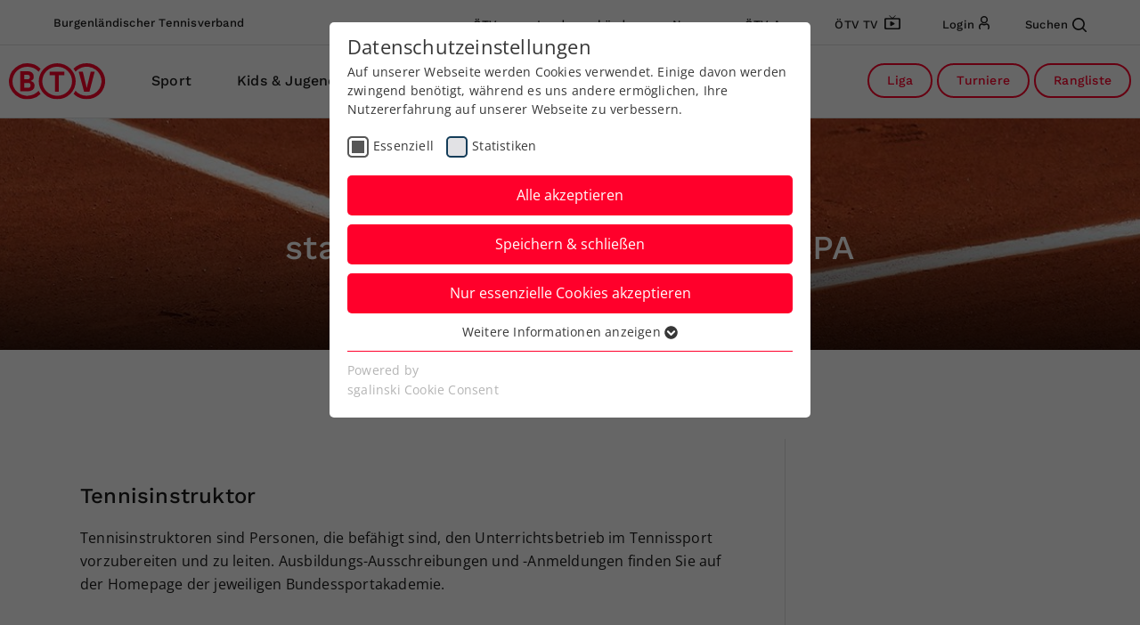

--- FILE ---
content_type: image/svg+xml
request_url: https://www.tennisburgenland.at/Resources/Public/Images/logo-btv.svg
body_size: 621
content:
<svg xmlns="http://www.w3.org/2000/svg" width="107.901" height="41.5" viewBox="0 0 107.901 41.5"><g transform="translate(0 0.1)"><g transform="translate(0 -0.1)"><path d="M133.163,14.8l-4.444,18.757L124.275,14.8H119.7l6.013,23.07h6.013l5.882-23.07Z" transform="translate(-41.47 -5.062)" fill="#ff002b"/><path d="M69.9,18.852h6.078V37.87h4.248V18.852H86.3V14.8H69.9Z" transform="translate(-24.217 -5.062)" fill="#ff002b"/><path d="M88.483,20.652A16.7,16.7,0,1,1,71.818,3.987,16.693,16.693,0,0,1,88.483,20.652M71.818,0A20.685,20.685,0,1,0,92.535,20.652,20.71,20.71,0,0,0,71.818,0" transform="translate(-17.704 0.065)" fill="#ff002b"/><path d="M125.536-.1A20.734,20.734,0,0,0,110.7,6.174a20.887,20.887,0,0,1,2.222,3.464A16.669,16.669,0,1,1,125.47,37.283,16.334,16.334,0,0,1,112.987,31.6a20.887,20.887,0,0,1-2.222,3.464,20.7,20.7,0,0,0,35.488-14.509A20.794,20.794,0,0,0,125.536-.1Z" transform="translate(-38.352 0.1)" fill="#ff002b"/><path d="M20.718,0a20.718,20.718,0,1,0,14.77,35.226,24,24,0,0,1-2.222-3.464,16.731,16.731,0,1,1,0-22.09,24,24,0,0,1,2.222-3.464A20.907,20.907,0,0,0,20.718,0Z" transform="translate(0 0.065)" fill="#ff002b"/><path d="M53.187,9.665,53.122,9.6A24,24,0,0,0,50.9,13.064a.064.064,0,0,0,.065.065A20.887,20.887,0,0,1,53.187,9.665Z" transform="translate(-17.634 -3.261)" fill="#ff002b"/><path d="M30.937,30.273a2.963,2.963,0,0,1-.588,2.091,3.042,3.042,0,0,1-2.157.588H23.879V27.528h4.313a3.452,3.452,0,0,1,2.157.523,2.856,2.856,0,0,1,.588,2.091ZM27.408,18.183a3.452,3.452,0,0,1,2.157.523,2.433,2.433,0,0,1,.588,1.9v.065a2.677,2.677,0,0,1-.588,2.026,3.042,3.042,0,0,1-2.157.588H23.944V18.117l3.464.065Zm3.921,7.189v-.457a4.4,4.4,0,0,0,3.2-4.575v-.261a5.586,5.586,0,0,0-1.9-4.509A8,8,0,0,0,27.343,14H19.5V37h8.627a7.962,7.962,0,0,0,5.359-1.634,5.7,5.7,0,0,0,1.961-4.64v-.2a5.152,5.152,0,0,0-1.046-3.4,5.985,5.985,0,0,0-3.072-1.765" transform="translate(-6.756 -4.785)" fill="#ff002b"/></g></g></svg>